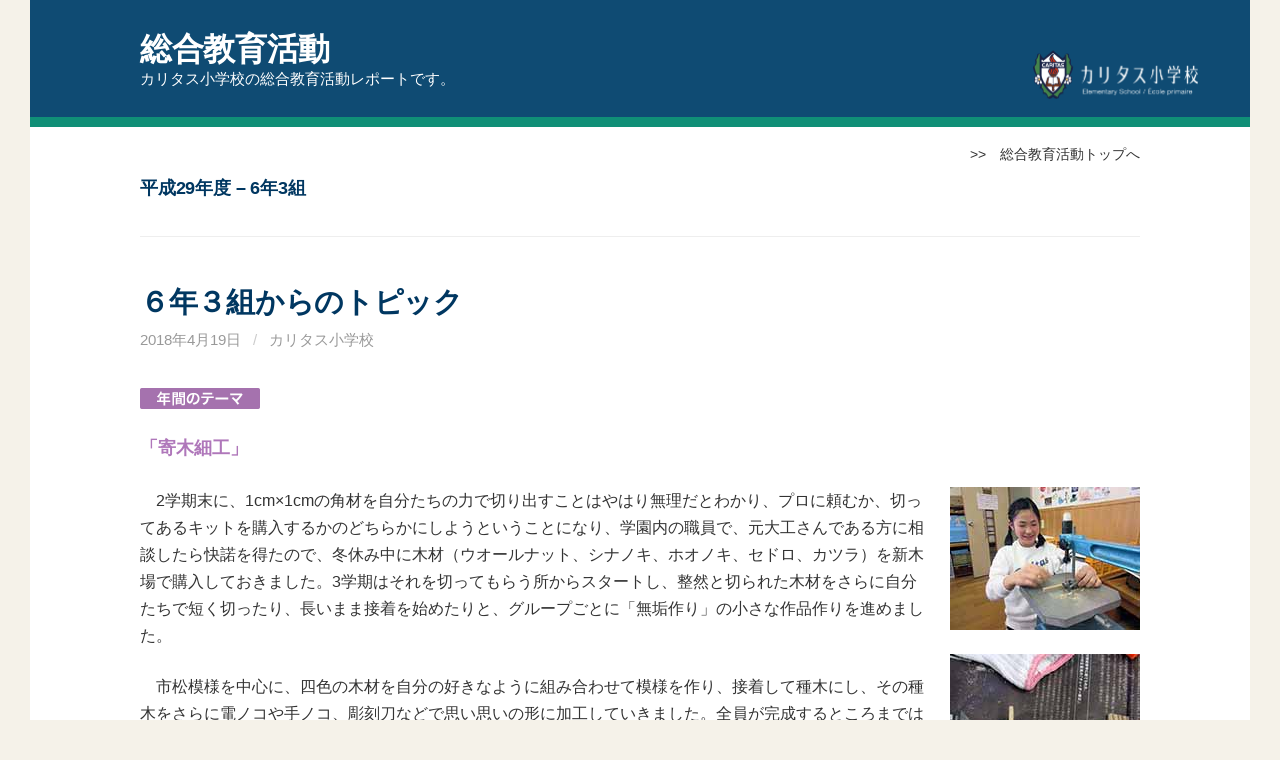

--- FILE ---
content_type: text/html; charset=UTF-8
request_url: https://caritas.or.jp/blog/es-sougou/category/h29/h29_6-3/
body_size: 51901
content:
<!DOCTYPE html>
<!--[if IE 8]>
<html class="ie8" lang="ja">
<![endif]-->
<!--[if !(IE 8) ]><!-->
<html lang="ja">
<!--<![endif]-->
<head>
<meta charset="UTF-8">
<meta name="viewport" content="width=device-width, initial-scale=1">
<link rel="profile" href="http://gmpg.org/xfn/11">
<link rel="pingback" href="https://caritas.or.jp/blog/es-sougou/xmlrpc.php">
<!--[if lt IE 9]>
<script src="https://caritas.or.jp/blog/es-sougou/wp-content/themes/first/js/html5shiv.js"></script>
<![endif]-->
<title>平成29年度 – 6年3組 &#8211; 総合教育活動</title>
<link rel='dns-prefetch' href='//fonts.googleapis.com' />
<link rel='dns-prefetch' href='//s.w.org' />
<link rel="alternate" type="application/rss+xml" title="総合教育活動 &raquo; フィード" href="https://caritas.or.jp/blog/es-sougou/feed/" />
<link rel="alternate" type="application/rss+xml" title="総合教育活動 &raquo; 平成29年度 – 6年3組 カテゴリーのフィード" href="https://caritas.or.jp/blog/es-sougou/category/h29/h29_6-3/feed/" />
		<script type="text/javascript">
			window._wpemojiSettings = {"baseUrl":"https:\/\/s.w.org\/images\/core\/emoji\/12.0.0-1\/72x72\/","ext":".png","svgUrl":"https:\/\/s.w.org\/images\/core\/emoji\/12.0.0-1\/svg\/","svgExt":".svg","source":{"concatemoji":"https:\/\/caritas.or.jp\/blog\/es-sougou\/wp-includes\/js\/wp-emoji-release.min.js?ver=5.4.18"}};
			/*! This file is auto-generated */
			!function(e,a,t){var n,r,o,i=a.createElement("canvas"),p=i.getContext&&i.getContext("2d");function s(e,t){var a=String.fromCharCode;p.clearRect(0,0,i.width,i.height),p.fillText(a.apply(this,e),0,0);e=i.toDataURL();return p.clearRect(0,0,i.width,i.height),p.fillText(a.apply(this,t),0,0),e===i.toDataURL()}function c(e){var t=a.createElement("script");t.src=e,t.defer=t.type="text/javascript",a.getElementsByTagName("head")[0].appendChild(t)}for(o=Array("flag","emoji"),t.supports={everything:!0,everythingExceptFlag:!0},r=0;r<o.length;r++)t.supports[o[r]]=function(e){if(!p||!p.fillText)return!1;switch(p.textBaseline="top",p.font="600 32px Arial",e){case"flag":return s([127987,65039,8205,9895,65039],[127987,65039,8203,9895,65039])?!1:!s([55356,56826,55356,56819],[55356,56826,8203,55356,56819])&&!s([55356,57332,56128,56423,56128,56418,56128,56421,56128,56430,56128,56423,56128,56447],[55356,57332,8203,56128,56423,8203,56128,56418,8203,56128,56421,8203,56128,56430,8203,56128,56423,8203,56128,56447]);case"emoji":return!s([55357,56424,55356,57342,8205,55358,56605,8205,55357,56424,55356,57340],[55357,56424,55356,57342,8203,55358,56605,8203,55357,56424,55356,57340])}return!1}(o[r]),t.supports.everything=t.supports.everything&&t.supports[o[r]],"flag"!==o[r]&&(t.supports.everythingExceptFlag=t.supports.everythingExceptFlag&&t.supports[o[r]]);t.supports.everythingExceptFlag=t.supports.everythingExceptFlag&&!t.supports.flag,t.DOMReady=!1,t.readyCallback=function(){t.DOMReady=!0},t.supports.everything||(n=function(){t.readyCallback()},a.addEventListener?(a.addEventListener("DOMContentLoaded",n,!1),e.addEventListener("load",n,!1)):(e.attachEvent("onload",n),a.attachEvent("onreadystatechange",function(){"complete"===a.readyState&&t.readyCallback()})),(n=t.source||{}).concatemoji?c(n.concatemoji):n.wpemoji&&n.twemoji&&(c(n.twemoji),c(n.wpemoji)))}(window,document,window._wpemojiSettings);
		</script>
		<style type="text/css">
img.wp-smiley,
img.emoji {
	display: inline !important;
	border: none !important;
	box-shadow: none !important;
	height: 1em !important;
	width: 1em !important;
	margin: 0 .07em !important;
	vertical-align: -0.1em !important;
	background: none !important;
	padding: 0 !important;
}
</style>
	<link rel='stylesheet' id='wp-block-library-css'  href='https://caritas.or.jp/blog/es-sougou/wp-includes/css/dist/block-library/style.min.css?ver=5.4.18' type='text/css' media='all' />
<link rel='stylesheet' id='parent-style-css'  href='https://caritas.or.jp/blog/es-sougou/wp-content/themes/first/style.css?ver=5.4.18' type='text/css' media='all' />
<link rel='stylesheet' id='first-font-css'  href='https://fonts.googleapis.com/css?family=Source+Sans+Pro%3A400%2C400italic%2C600%2C700&#038;subset=latin%2Clatin-ext' type='text/css' media='all' />
<link rel='stylesheet' id='first-genericons-css'  href='https://caritas.or.jp/blog/es-sougou/wp-content/themes/first/genericons/genericons.css?ver=3.3' type='text/css' media='all' />
<link rel='stylesheet' id='first-normalize-css'  href='https://caritas.or.jp/blog/es-sougou/wp-content/themes/first/css/normalize.css?ver=3.0.2' type='text/css' media='all' />
<link rel='stylesheet' id='first-style-css'  href='https://caritas.or.jp/blog/es-sougou/wp-content/themes/first-caritas-es-sougou/style.css?ver=2.0.4' type='text/css' media='all' />
<!--[if IE 8]>
<link rel='stylesheet' id='first-non-responsive-css'  href='https://caritas.or.jp/blog/es-sougou/wp-content/themes/first/css/non-responsive.css' type='text/css' media='all' />
<![endif]-->
<link rel='stylesheet' id='first-style-ja-css'  href='https://caritas.or.jp/blog/es-sougou/wp-content/themes/first/css/ja.css' type='text/css' media='all' />
<link rel='https://api.w.org/' href='https://caritas.or.jp/blog/es-sougou/wp-json/' />
<link rel="EditURI" type="application/rsd+xml" title="RSD" href="https://caritas.or.jp/blog/es-sougou/xmlrpc.php?rsd" />
<link rel="wlwmanifest" type="application/wlwmanifest+xml" href="https://caritas.or.jp/blog/es-sougou/wp-includes/wlwmanifest.xml" /> 
<meta name="generator" content="WordPress 5.4.18" />
	<style type="text/css">
		/* Fonts */
				body {
								}
				@media screen and (max-width: 782px) {
								}
				
		/* Colors */
																
				/* Title */
			.site-title {
																															}
								
			</style>
		<style type="text/css" id="first-custom-css">
			</style>
	
<link rel="apple-touch-icon-precomposed" sizes="57x57" href="/img/favicon/apple-touch-icon-57x57.png" />
<link rel="apple-touch-icon-precomposed" sizes="114x114" href="/img/favicon/apple-touch-icon-114x114.png" />
<link rel="apple-touch-icon-precomposed" sizes="72x72" href="/img/favicon/apple-touch-icon-72x72.png" />
<link rel="apple-touch-icon-precomposed" sizes="144x144" href="/img/favicon/apple-touch-icon-144x144.png" />
<link rel="apple-touch-icon-precomposed" sizes="120x120" href="/img/favicon/apple-touch-icon-120x120.png" />
<link rel="apple-touch-icon-precomposed" sizes="152x152" href="/img/favicon/apple-touch-icon-152x152.png" />
<link rel="icon" type="image/vnd.microsoft.icon" href="/img/favicon/favicon.ico">
<meta name="msapplication-TileColor" content="#003761" />
<meta name="msapplication-TileImage" content="/img/favicon/mstile-144x144.png" />
</head>

<body class="archive category category-h29_6-3 category-20 has-avatars boxed header-side footer-side footer-0">
<div id="page" class="hfeed site">
	<a class="skip-link screen-reader-text" href="#content">コンテンツへスキップ</a>

	<header id="masthead" class="site-header" role="banner">
		<div class="site-top">
			<span class="caritas-logo"></span>
			<div class="site-top-table">
				<div class="site-branding">
												<h1 class="site-title">総合教育活動</h1>
												<div class="site-description">カリタス小学校の総合教育活動レポートです。</div>
								</div>

							</div>
		</div>

				<div class="site-bar">
			<nav id="site-navigation" class="main-navigation" role="navigation">
				<div class="menu-toggle">メニュー</div>
				<div class="menu-navi-container"><ul id="menu-navi" class="menu"><li id="menu-item-934" class="menu-item menu-item-type-custom menu-item-object-custom menu-item-934"><a href="/es/sougou.html"><< 総合教育活動トップへ</a></li>
</ul></div>								<form role="search" method="get" class="search-form" action="https://caritas.or.jp/blog/es-sougou/">
				<label>
					<span class="screen-reader-text">検索:</span>
					<input type="search" class="search-field" placeholder="検索&hellip;" value="" name="s" />
				</label>
				<input type="submit" class="search-submit" value="検索" />
			</form>							</nav><!-- #site-navigation -->
		</div>
		
			</header><!-- #masthead -->

	<div id="content" class="site-content">
	<p class="btn_back"><a href="/es/sougou.html">&gt;&gt;　総合教育活動トップへ</a></p>

	<section id="primary" class="content-area">
		<main id="main" class="site-main" role="main">

		
			<header class="page-header">
				<h1 class="page-title">平成29年度 – 6年3組</h1>			</header><!-- .page-header -->

						
				
<article id="post-646" class="post-646 post type-post status-publish format-standard hentry category-h29_6-3">
	<header class="entry-header">
		<h1 class="entry-title"><a href="https://caritas.or.jp/blog/es-sougou/2018/04/19/6-3-4/" rel="bookmark">６年３組からのトピック</a></h1>
			<div class="entry-meta entry-header-meta">
		<span class="posted-on">
			<a href="https://caritas.or.jp/blog/es-sougou/2018/04/19/6-3-4/" rel="bookmark"><time class="entry-date published updated" datetime="2018-04-19T15:13:42+09:00">2018年4月19日</time></a>		</span>
				<span class="byline"><span class="meta-sep"> / </span>
			<span class="author vcard">
				<a class="url fn n" href="https://caritas.or.jp/blog/es-sougou/author/caritas_es/">カリタス小学校</a>			</span>
		</span>
							</div><!-- .entry-meta -->
				</header><!-- .entry-header -->

		<div class="entry-content">
		<p><img src="https://caritasgakuen.sakura.ne.jp/blog/es-sougou/wp-content/uploads/sites/6/2017/04/nenkanthema6.gif" alt="" width="120" height="21" class="alignleft size-full wp-image-49" /><br />
<font size="+1" color="#af77ba"><strong>「寄木細工」</strong></font></p>
<p><img src="https://caritasgakuen.sakura.ne.jp/blog/es-sougou/wp-content/uploads/sites/6/063-1-3.jpg" alt="" width="190" height="143" class="alignright size-full wp-image-647" /></p>
<p><img src="https://caritasgakuen.sakura.ne.jp/blog/es-sougou/wp-content/uploads/sites/6/063-2-3.jpg" alt="" width="190" height="253" class="alignright size-full wp-image-648" /></p>
<p><img src="https://caritasgakuen.sakura.ne.jp/blog/es-sougou/wp-content/uploads/sites/6/063-3-2.jpg" alt="" width="190" height="253" class="alignright size-full wp-image-649" /></p>
<p><img src="https://caritasgakuen.sakura.ne.jp/blog/es-sougou/wp-content/uploads/sites/6/063-4-1.jpg" alt="" width="190" height="253" class="alignright size-full wp-image-650" /></p>
<p>　2学期末に、1cm×1cmの角材を自分たちの力で切り出すことはやはり無理だとわかり、プロに頼むか、切ってあるキットを購入するかのどちらかにしようということになり、学園内の職員で、元大工さんである方に相談したら快諾を得たので、冬休み中に木材（ウオールナット、シナノキ、ホオノキ、セドロ、カツラ）を新木場で購入しておきました。3学期はそれを切ってもらう所からスタートし、整然と切られた木材をさらに自分たちで短く切ったり、長いまま接着を始めたりと、グループごとに「無垢作り」の小さな作品作りを進めました。</p>
<p>　市松模様を中心に、四色の木材を自分の好きなように組み合わせて模様を作り、接着して種木にし、その種木をさらに電ノコや手ノコ、彫刻刀などで思い思いの形に加工していきました。全員が完成するところまでは残念ながら到達できませんでしたが、箸置きやお皿など、少しずつできてきた作品は、なかなか味のある6年3組ならではの寄木細工になりました。一つひとつの作業の丁寧さが必要なこと、それが最後に美しい仕上がりにつながること、そして、伝統工芸の職人技のすばらしさを実感する総合でした。</p>
			</div><!-- .entry-content -->
	</article><!-- #post-## -->
			
				
<article id="post-495" class="post-495 post type-post status-publish format-standard hentry category-h29_6-3">
	<header class="entry-header">
		<h1 class="entry-title"><a href="https://caritas.or.jp/blog/es-sougou/2018/01/10/6-3-3/" rel="bookmark">６年３組からのトピック</a></h1>
			<div class="entry-meta entry-header-meta">
		<span class="posted-on">
			<a href="https://caritas.or.jp/blog/es-sougou/2018/01/10/6-3-3/" rel="bookmark"><time class="entry-date published updated" datetime="2018-01-10T10:00:30+09:00">2018年1月10日</time></a>		</span>
				<span class="byline"><span class="meta-sep"> / </span>
			<span class="author vcard">
				<a class="url fn n" href="https://caritas.or.jp/blog/es-sougou/author/caritas_es/">カリタス小学校</a>			</span>
		</span>
							</div><!-- .entry-meta -->
				</header><!-- .entry-header -->

		<div class="entry-content">
		<p><img src="https://caritasgakuen.sakura.ne.jp/blog/es-sougou/wp-content/uploads/sites/6/2017/04/nenkanthema6.gif" alt="" width="120" height="21" class="alignleft size-full wp-image-49" /><br />
<font size="+1" color="#af77ba"><strong>「寄木細工」</strong></font></p>
<p><img src="https://caritasgakuen.sakura.ne.jp/blog/es-sougou/wp-content/uploads/sites/6/063-1-2.jpg" alt="" width="190" height="143" class="alignright size-full wp-image-496" /></p>
<p><img src="https://caritasgakuen.sakura.ne.jp/blog/es-sougou/wp-content/uploads/sites/6/063-2-2.jpg" alt="" width="190" height="143" class="alignright size-full wp-image-497" /></p>
<p><img src="https://caritasgakuen.sakura.ne.jp/blog/es-sougou/wp-content/uploads/sites/6/063-3-1.jpg" alt="" width="190" height="143" class="alignright size-full wp-image-498" /></p>
<p>　2学期は、夏休み中に箱根の寄木工房を訪ねた人たちの報告会から始まりました。クラスの半分ほどの人が、箱根に足を運んでいました。多くの子が寄木細工作りを体験してきたことから、すぐに工房を見学するのではなく、キットを買って学校で互いに教え合えばより総合らしくていいのでは？ということになり、みんなが気に入った工房の寄木のキットを購入しました。1セット800円と金額が高かったので予算のことも考えて、何度も相談して注文数を減らしたり、自分たちのお金も出し合うことで納得して購入しました。<br />
　届いたキットを使って4人グループごとに色々な模様を作りました。連続性や規則性を意識しながら四人で一つの模様を考えました。すき間なく接着することの難しさがよく分かり、木によって色も香りも固さも大きく異なることも分かりました。<br />
　その後、自分たちで木を選び、木を切って「種木」を作りたいということで、練習用に頂いた木材を電動のこぎりや手のこで1cm角の角材を切る練習に没頭しました。が、やはりすき間なく接着できるような正確な角材を自力で切り出すことは、かなり難しいことがわかり、3学期には切ってある角材を購入したり、大工さんに頼んで切ってもらうところから初め、寄木の模様作りの方に進むことになりました。自力で一からできないのは、とても残念ですが、「木を切るだけで終わってしまう。」「模様を考える楽しみを味わいたい。」という願いの方が強かったのです。</p>
			</div><!-- .entry-content -->
	</article><!-- #post-## -->
			
				
<article id="post-347" class="post-347 post type-post status-publish format-standard hentry category-h29_6-3">
	<header class="entry-header">
		<h1 class="entry-title"><a href="https://caritas.or.jp/blog/es-sougou/2017/07/28/6-3-2/" rel="bookmark">６年３組からのトピック</a></h1>
			<div class="entry-meta entry-header-meta">
		<span class="posted-on">
			<a href="https://caritas.or.jp/blog/es-sougou/2017/07/28/6-3-2/" rel="bookmark"><time class="entry-date published updated" datetime="2017-07-28T10:00:12+09:00">2017年7月28日</time></a>		</span>
				<span class="byline"><span class="meta-sep"> / </span>
			<span class="author vcard">
				<a class="url fn n" href="https://caritas.or.jp/blog/es-sougou/author/caritas_es/">カリタス小学校</a>			</span>
		</span>
							</div><!-- .entry-meta -->
				</header><!-- .entry-header -->

		<div class="entry-content">
		<p><img src="https://caritasgakuen.sakura.ne.jp/blog/es-sougou/wp-content/uploads/sites/6/2017/04/nenkanthema6.gif" alt="" width="120" height="21" class="alignleft size-full wp-image-49" /><br />
<font size="+1" color="#af77ba"><strong>「寄木細工」</strong></font></p>
<p><img src="https://caritasgakuen.sakura.ne.jp/blog/es-sougou/wp-content/uploads/sites/6/063-1-1.jpg" alt="" width="190" height="143" class="alignright size-full wp-image-348" /></p>
<p><img src="https://caritasgakuen.sakura.ne.jp/blog/es-sougou/wp-content/uploads/sites/6/063-2-1.jpg" alt="" width="190" height="143" class="alignright size-medium wp-image-349" /></p>
<p><img src="https://caritasgakuen.sakura.ne.jp/blog/es-sougou/wp-content/uploads/sites/6/063-3.jpg" alt="" width="190" height="143" class="alignright size-medium wp-image-350" /></p>
<p><img src="https://caritasgakuen.sakura.ne.jp/blog/es-sougou/wp-content/uploads/sites/6/063-4.jpg" alt="" width="190" height="143" class="alignright size-medium wp-image-351" /></p>
<p>　テーマ決めで最後まで残っていたのは「石けん」と「寄木細工」でした。「石けん」については、苛性ソーダなどの化学薬品の危険性が批判されて、それを解決すべく自然の植物や食品を使って、固形石けんにこだわらずに「洗う」という広い視点で色々な情報を調べてアピールしました。ドングリで作る液体石けんなども出てきておもしろそうで、活動も広がりそうだと感じる人が増えました。</p>
<p>　しかし、昨年から熱心に「寄木細工」を推してきた人たちが、箱根の工房に連絡を取ったり、材木屋さんに連絡を取ったりして積極的に「なんとかできる！」「難しいけれど、やりがいもある！」と訴えたことが最終的に決め手となって「寄木細工」に決定しました。</p>
<p>　決まったのが7月5日で、その後の活動はほとんどできませんでしたが、夏休み中にはできるだけ実際に箱根の工房を訪ねたり、材木屋さんに行ったりして、具体的な情報を集めてくることになっています。2学期には、まず、本物の職人さんの仕事を見られるような見学の機会を設けられたらいいなと考えています。</p>
			</div><!-- .entry-content -->
	</article><!-- #post-## -->
			
				
<article id="post-206" class="post-206 post type-post status-publish format-standard hentry category-h29_6-3">
	<header class="entry-header">
		<h1 class="entry-title"><a href="https://caritas.or.jp/blog/es-sougou/2017/06/09/6-3/" rel="bookmark">６年３組からのトピック</a></h1>
			<div class="entry-meta entry-header-meta">
		<span class="posted-on">
			<a href="https://caritas.or.jp/blog/es-sougou/2017/06/09/6-3/" rel="bookmark"><time class="entry-date published updated" datetime="2017-06-09T01:00:13+09:00">2017年6月9日</time></a>		</span>
				<span class="byline"><span class="meta-sep"> / </span>
			<span class="author vcard">
				<a class="url fn n" href="https://caritas.or.jp/blog/es-sougou/author/caritas_es/">カリタス小学校</a>			</span>
		</span>
							</div><!-- .entry-meta -->
				</header><!-- .entry-header -->

		<div class="entry-content">
		<p><img src="https://caritasgakuen.sakura.ne.jp/blog/es-sougou/wp-content/uploads/sites/6/2017/04/nenkanthema6.gif" alt="" width="120" height="21" class="alignleft size-full wp-image-49" /><br />
<font size="+1" color="#af77ba"><strong>「未定」</strong></font></p>
<p><img src="https://caritasgakuen.sakura.ne.jp/blog/es-sougou/wp-content/uploads/sites/6/063-1.jpg" alt="" width="190" height="143" class="alignright size-full wp-image-208" /></p>
<p><img src="https://caritasgakuen.sakura.ne.jp/blog/es-sougou/wp-content/uploads/sites/6/063-2.jpg" alt="" width="190" height="143" class="alignright size-full wp-image-209" /></p>
<p>　6月2日現在、まだテーマは決まっていません。現在話し合い中です。今年も、高学年として総合で大切にしていきたいことを確認したところ、昨年の「餡子道」では、人の役に立ったり誰かのためになるという点があまり達成できなかったので、今年はそこを補えるようなものになるといいと皆が考えています。<br />
　昨年のようにやみくもに思いつきでいくつもの題材が提案されることはなく、「アニメ」「小説」「グラスハープ」「寄木細工」「餡子道の発展」「石けん」の６つが出されました。それぞれ支持者がアピールをしていますが、実演をして見せた「グラスハープ」や、昨年も出たけれど鉋の危険性が解決できなかった「寄木細工」が、その問題点を解決するべく鉋について詳しく調べてきたアピールが、今のところ印象的です。<br />
　今は岩手への宿泊活動の直前で、話し合い活動もストップされた状態ですが、宿泊が終わったら、落ち着いて続きを再開したいと思います。</p>
			</div><!-- .entry-content -->
	</article><!-- #post-## -->
			
				
<article id="post-79" class="post-79 post type-post status-publish format-standard hentry category-h29_6-3">
	<header class="entry-header">
		<h1 class="entry-title"><a href="https://caritas.or.jp/blog/es-sougou/2017/05/09/%ef%bc%96%e5%b9%b4%ef%bc%93%e7%b5%84%e3%81%8b%e3%82%89%e3%81%ae%e3%83%88%e3%83%94%e3%83%83%e3%82%af/" rel="bookmark">６年３組からのトピック</a></h1>
			<div class="entry-meta entry-header-meta">
		<span class="posted-on">
			<a href="https://caritas.or.jp/blog/es-sougou/2017/05/09/%ef%bc%96%e5%b9%b4%ef%bc%93%e7%b5%84%e3%81%8b%e3%82%89%e3%81%ae%e3%83%88%e3%83%94%e3%83%83%e3%82%af/" rel="bookmark"><time class="entry-date published updated" datetime="2017-05-09T01:00:59+09:00">2017年5月9日</time></a>		</span>
				<span class="byline"><span class="meta-sep"> / </span>
			<span class="author vcard">
				<a class="url fn n" href="https://caritas.or.jp/blog/es-sougou/author/caritas_es/">カリタス小学校</a>			</span>
		</span>
							</div><!-- .entry-meta -->
				</header><!-- .entry-header -->

		<div class="entry-content">
		<p><img src="https://caritasgakuen.sakura.ne.jp/blog/es-sougou/wp-content/uploads/sites/6/2017/04/nenkanthema6.gif" alt="" width="120" height="21" class="alignleft size-full wp-image-49" /><br />
<font size="+1" color="#af77ba"><strong>「只今、考え中！」</strong></font></p>
			</div><!-- .entry-content -->
	</article><!-- #post-## -->
			
			
		
		</main><!-- #main -->
	</section><!-- #primary -->


<div id="secondary" class="sidebar-area" role="complementary">
	<div class="widget-area">
		<aside id="search-2" class="widget widget_search"><form role="search" method="get" class="search-form" action="https://caritas.or.jp/blog/es-sougou/">
				<label>
					<span class="screen-reader-text">検索:</span>
					<input type="search" class="search-field" placeholder="検索&hellip;" value="" name="s" />
				</label>
				<input type="submit" class="search-submit" value="検索" />
			</form></aside>		<aside id="recent-posts-2" class="widget widget_recent_entries">		<h1 class="widget-title">最近の投稿</h1>		<ul>
											<li>
					<a href="https://caritas.or.jp/blog/es-sougou/2025/09/02/%ef%bc%94%e5%b9%b4%ef%bc%92%e7%b5%84%e3%81%8b%e3%82%89%e3%81%ae%e3%83%88%e3%83%94%e3%83%83%e3%82%af-24/">４年２組からのトピック</a>
									</li>
											<li>
					<a href="https://caritas.or.jp/blog/es-sougou/2025/09/02/%ef%bc%93%e5%b9%b4%ef%bc%93%e7%b5%84%e3%81%8b%e3%82%89%e3%81%ae%e3%83%88%e3%83%94%e3%83%83%e3%82%af-24/">３年３組からのトピック</a>
									</li>
											<li>
					<a href="https://caritas.or.jp/blog/es-sougou/2025/09/02/%ef%bc%93%e5%b9%b4%ef%bc%91%e7%b5%84%e3%81%8b%e3%82%89%e3%81%ae%e3%83%88%e3%83%94%e3%83%83%e3%82%af-24/">３年１組からのトピック</a>
									</li>
											<li>
					<a href="https://caritas.or.jp/blog/es-sougou/2025/09/02/%ef%bc%96%e5%b9%b4%ef%bc%93%e7%b5%84%e3%81%8b%e3%82%89%e3%81%ae%e3%83%88%e3%83%94%e3%83%83%e3%82%af-24/">６年３組からのトピック</a>
									</li>
											<li>
					<a href="https://caritas.or.jp/blog/es-sougou/2025/09/02/%ef%bc%96%e5%b9%b4%ef%bc%92%e7%b5%84%e3%81%8b%e3%82%89%e3%81%ae%e3%83%88%e3%83%94%e3%83%83%e3%82%af-24/">６年２組からのトピック</a>
									</li>
					</ul>
		</aside><aside id="archives-2" class="widget widget_archive"><h1 class="widget-title">アーカイブ</h1>		<ul>
				<li><a href='https://caritas.or.jp/blog/es-sougou/2025/09/'>2025年9月</a></li>
	<li><a href='https://caritas.or.jp/blog/es-sougou/2025/06/'>2025年6月</a></li>
	<li><a href='https://caritas.or.jp/blog/es-sougou/2025/05/'>2025年5月</a></li>
	<li><a href='https://caritas.or.jp/blog/es-sougou/2025/02/'>2025年2月</a></li>
	<li><a href='https://caritas.or.jp/blog/es-sougou/2024/08/'>2024年8月</a></li>
	<li><a href='https://caritas.or.jp/blog/es-sougou/2024/04/'>2024年4月</a></li>
	<li><a href='https://caritas.or.jp/blog/es-sougou/2024/01/'>2024年1月</a></li>
	<li><a href='https://caritas.or.jp/blog/es-sougou/2023/08/'>2023年8月</a></li>
	<li><a href='https://caritas.or.jp/blog/es-sougou/2023/07/'>2023年7月</a></li>
	<li><a href='https://caritas.or.jp/blog/es-sougou/2023/05/'>2023年5月</a></li>
	<li><a href='https://caritas.or.jp/blog/es-sougou/2023/01/'>2023年1月</a></li>
	<li><a href='https://caritas.or.jp/blog/es-sougou/2022/07/'>2022年7月</a></li>
	<li><a href='https://caritas.or.jp/blog/es-sougou/2022/04/'>2022年4月</a></li>
	<li><a href='https://caritas.or.jp/blog/es-sougou/2022/03/'>2022年3月</a></li>
	<li><a href='https://caritas.or.jp/blog/es-sougou/2022/02/'>2022年2月</a></li>
	<li><a href='https://caritas.or.jp/blog/es-sougou/2022/01/'>2022年1月</a></li>
	<li><a href='https://caritas.or.jp/blog/es-sougou/2021/12/'>2021年12月</a></li>
	<li><a href='https://caritas.or.jp/blog/es-sougou/2021/07/'>2021年7月</a></li>
	<li><a href='https://caritas.or.jp/blog/es-sougou/2021/05/'>2021年5月</a></li>
	<li><a href='https://caritas.or.jp/blog/es-sougou/2021/03/'>2021年3月</a></li>
	<li><a href='https://caritas.or.jp/blog/es-sougou/2021/01/'>2021年1月</a></li>
	<li><a href='https://caritas.or.jp/blog/es-sougou/2020/01/'>2020年1月</a></li>
	<li><a href='https://caritas.or.jp/blog/es-sougou/2019/12/'>2019年12月</a></li>
	<li><a href='https://caritas.or.jp/blog/es-sougou/2019/08/'>2019年8月</a></li>
	<li><a href='https://caritas.or.jp/blog/es-sougou/2019/05/'>2019年5月</a></li>
	<li><a href='https://caritas.or.jp/blog/es-sougou/2019/04/'>2019年4月</a></li>
	<li><a href='https://caritas.or.jp/blog/es-sougou/2018/12/'>2018年12月</a></li>
	<li><a href='https://caritas.or.jp/blog/es-sougou/2018/08/'>2018年8月</a></li>
	<li><a href='https://caritas.or.jp/blog/es-sougou/2018/06/'>2018年6月</a></li>
	<li><a href='https://caritas.or.jp/blog/es-sougou/2018/05/'>2018年5月</a></li>
	<li><a href='https://caritas.or.jp/blog/es-sougou/2018/04/'>2018年4月</a></li>
	<li><a href='https://caritas.or.jp/blog/es-sougou/2018/01/'>2018年1月</a></li>
	<li><a href='https://caritas.or.jp/blog/es-sougou/2017/07/'>2017年7月</a></li>
	<li><a href='https://caritas.or.jp/blog/es-sougou/2017/06/'>2017年6月</a></li>
	<li><a href='https://caritas.or.jp/blog/es-sougou/2017/05/'>2017年5月</a></li>
		</ul>
			</aside><aside id="categories-2" class="widget widget_categories"><h1 class="widget-title">カテゴリー</h1>		<ul>
				<li class="cat-item cat-item-3"><a href="https://caritas.or.jp/blog/es-sougou/category/h29/h29_1-1/">平成29年度 &#8211; 1年1組</a>
</li>
	<li class="cat-item cat-item-4"><a href="https://caritas.or.jp/blog/es-sougou/category/h29/h29_1-2/">平成29年度 – 1年2組</a>
</li>
	<li class="cat-item cat-item-5"><a href="https://caritas.or.jp/blog/es-sougou/category/h29/h29_1-3/">平成29年度 – 1年3組</a>
</li>
	<li class="cat-item cat-item-6"><a href="https://caritas.or.jp/blog/es-sougou/category/h29/h29_2-1/">平成29年度 – 2年1組</a>
</li>
	<li class="cat-item cat-item-7"><a href="https://caritas.or.jp/blog/es-sougou/category/h29/h29_2-2/">平成29年度 – 2年2組</a>
</li>
	<li class="cat-item cat-item-8"><a href="https://caritas.or.jp/blog/es-sougou/category/h29/h29_2-3/">平成29年度 – 2年3組</a>
</li>
	<li class="cat-item cat-item-9"><a href="https://caritas.or.jp/blog/es-sougou/category/h29/h29_3-1/">平成29年度 – 3年1組</a>
</li>
	<li class="cat-item cat-item-10"><a href="https://caritas.or.jp/blog/es-sougou/category/h29/h29_3-2/">平成29年度 – 3年2組</a>
</li>
	<li class="cat-item cat-item-11"><a href="https://caritas.or.jp/blog/es-sougou/category/h29/h29_3-3/">平成29年度 – 3年3組</a>
</li>
	<li class="cat-item cat-item-12"><a href="https://caritas.or.jp/blog/es-sougou/category/h29/h29_4-1/">平成29年度 – 4年1組</a>
</li>
	<li class="cat-item cat-item-13"><a href="https://caritas.or.jp/blog/es-sougou/category/h29/h29_4-2/">平成29年度 – 4年2組</a>
</li>
	<li class="cat-item cat-item-14"><a href="https://caritas.or.jp/blog/es-sougou/category/h29/h29_4-3/">平成29年度 – 4年3組</a>
</li>
	<li class="cat-item cat-item-15"><a href="https://caritas.or.jp/blog/es-sougou/category/h29/h29_5-1/">平成29年度 – 5年1組</a>
</li>
	<li class="cat-item cat-item-16"><a href="https://caritas.or.jp/blog/es-sougou/category/h29/h29_5-2/">平成29年度 – 5年2組</a>
</li>
	<li class="cat-item cat-item-17"><a href="https://caritas.or.jp/blog/es-sougou/category/h29/h29_5-3/">平成29年度 – 5年3組</a>
</li>
	<li class="cat-item cat-item-18"><a href="https://caritas.or.jp/blog/es-sougou/category/h29/h29_6-1/">平成29年度 – 6年1組</a>
</li>
	<li class="cat-item cat-item-19"><a href="https://caritas.or.jp/blog/es-sougou/category/h29/h29_6-2/">平成29年度 – 6年2組</a>
</li>
	<li class="cat-item cat-item-20 current-cat"><a aria-current="page" href="https://caritas.or.jp/blog/es-sougou/category/h29/h29_6-3/">平成29年度 – 6年3組</a>
</li>
	<li class="cat-item cat-item-22"><a href="https://caritas.or.jp/blog/es-sougou/category/h30/h30_1-1/">平成30年度 &#8211; 1年1組</a>
</li>
	<li class="cat-item cat-item-24"><a href="https://caritas.or.jp/blog/es-sougou/category/h30/h30_1-2/">平成30年度 &#8211; 1年2組</a>
</li>
	<li class="cat-item cat-item-25"><a href="https://caritas.or.jp/blog/es-sougou/category/h30/h30_1-3/">平成30年度 – 1年3組</a>
</li>
	<li class="cat-item cat-item-26"><a href="https://caritas.or.jp/blog/es-sougou/category/h30/h30_2-1/">平成30年度 – 2年1組</a>
</li>
	<li class="cat-item cat-item-27"><a href="https://caritas.or.jp/blog/es-sougou/category/h30/h30_2-2/">平成30年度 – 2年2組</a>
</li>
	<li class="cat-item cat-item-28"><a href="https://caritas.or.jp/blog/es-sougou/category/h30/h30_2-3/">平成30年度 – 2年3組</a>
</li>
	<li class="cat-item cat-item-29"><a href="https://caritas.or.jp/blog/es-sougou/category/h30/h30_3-1/">平成30年度 – 3年1組</a>
</li>
	<li class="cat-item cat-item-30"><a href="https://caritas.or.jp/blog/es-sougou/category/h30/h30_3-2/">平成30年度 – 3年2組</a>
</li>
	<li class="cat-item cat-item-31"><a href="https://caritas.or.jp/blog/es-sougou/category/h30/h30_3-3/">平成30年度 – 3年3組</a>
</li>
	<li class="cat-item cat-item-32"><a href="https://caritas.or.jp/blog/es-sougou/category/h30/h30_4-1/">平成30年度 – 4年1組</a>
</li>
	<li class="cat-item cat-item-33"><a href="https://caritas.or.jp/blog/es-sougou/category/h30/h30_4-2/">平成30年度 – 4年2組</a>
</li>
	<li class="cat-item cat-item-34"><a href="https://caritas.or.jp/blog/es-sougou/category/h30/h30_4-3/">平成30年度 – 4年3組</a>
</li>
	<li class="cat-item cat-item-35"><a href="https://caritas.or.jp/blog/es-sougou/category/h30/h30_5-1/">平成30年度 – 5年1組</a>
</li>
	<li class="cat-item cat-item-36"><a href="https://caritas.or.jp/blog/es-sougou/category/h30/h30_5-2/">平成30年度 – 5年2組</a>
</li>
	<li class="cat-item cat-item-37"><a href="https://caritas.or.jp/blog/es-sougou/category/h30/h30_5-3/">平成30年度 – 5年3組</a>
</li>
	<li class="cat-item cat-item-38"><a href="https://caritas.or.jp/blog/es-sougou/category/h30/h30_6-1/">平成30年度 – 6年1組</a>
</li>
	<li class="cat-item cat-item-39"><a href="https://caritas.or.jp/blog/es-sougou/category/h30/h30_6-2/">平成30年度 – 6年2組</a>
</li>
	<li class="cat-item cat-item-40"><a href="https://caritas.or.jp/blog/es-sougou/category/h30/h30_6-3/">平成30年度 – 6年3組</a>
</li>
	<li class="cat-item cat-item-44"><a href="https://caritas.or.jp/blog/es-sougou/category/2019/2019_1-1/">2019年度－1年1組</a>
</li>
	<li class="cat-item cat-item-45"><a href="https://caritas.or.jp/blog/es-sougou/category/2019/2019_1-2/">2019年度－1年2組</a>
</li>
	<li class="cat-item cat-item-46"><a href="https://caritas.or.jp/blog/es-sougou/category/2019/2019_1-3/">2019年度－1年3組</a>
</li>
	<li class="cat-item cat-item-47"><a href="https://caritas.or.jp/blog/es-sougou/category/2019/2019_2-1/">2019年度－2年1組</a>
</li>
	<li class="cat-item cat-item-48"><a href="https://caritas.or.jp/blog/es-sougou/category/2019/2019_2-2/">2019年度－2年2組</a>
</li>
	<li class="cat-item cat-item-49"><a href="https://caritas.or.jp/blog/es-sougou/category/2019/2019_2-3/">2019年度－2年3組</a>
</li>
	<li class="cat-item cat-item-50"><a href="https://caritas.or.jp/blog/es-sougou/category/2019/2019_3-1/">2019年度－3年1組</a>
</li>
	<li class="cat-item cat-item-51"><a href="https://caritas.or.jp/blog/es-sougou/category/2019/2019_3-2/">2019年度－3年2組</a>
</li>
	<li class="cat-item cat-item-52"><a href="https://caritas.or.jp/blog/es-sougou/category/2019/2019_3-3/">2019年度－3年3組</a>
</li>
	<li class="cat-item cat-item-53"><a href="https://caritas.or.jp/blog/es-sougou/category/2019/2019_4-1/">2019年度－4年1組</a>
</li>
	<li class="cat-item cat-item-54"><a href="https://caritas.or.jp/blog/es-sougou/category/2019/2019_4-2/">2019年度－4年2組</a>
</li>
	<li class="cat-item cat-item-55"><a href="https://caritas.or.jp/blog/es-sougou/category/2019/2019_4-3/">2019年度－4年3組</a>
</li>
	<li class="cat-item cat-item-56"><a href="https://caritas.or.jp/blog/es-sougou/category/2019/2019_5-1/">2019年度－5年1組</a>
</li>
	<li class="cat-item cat-item-57"><a href="https://caritas.or.jp/blog/es-sougou/category/2019/2019_5-2/">2019年度－5年2組</a>
</li>
	<li class="cat-item cat-item-58"><a href="https://caritas.or.jp/blog/es-sougou/category/2019/2019_5-3/">2019年度－5年3組</a>
</li>
	<li class="cat-item cat-item-59"><a href="https://caritas.or.jp/blog/es-sougou/category/2019/2019_6-1/">2019年度－6年1組</a>
</li>
	<li class="cat-item cat-item-60"><a href="https://caritas.or.jp/blog/es-sougou/category/2019/2019_6-2/">2019年度－6年2組</a>
</li>
	<li class="cat-item cat-item-61"><a href="https://caritas.or.jp/blog/es-sougou/category/2019/2019_6-3/">2019年度－6年3組</a>
</li>
	<li class="cat-item cat-item-63"><a href="https://caritas.or.jp/blog/es-sougou/category/2020/2020_1-1/">2020年度－1年1組</a>
</li>
	<li class="cat-item cat-item-64"><a href="https://caritas.or.jp/blog/es-sougou/category/2020/2020_1-2/">2020年度－1年2組</a>
</li>
	<li class="cat-item cat-item-65"><a href="https://caritas.or.jp/blog/es-sougou/category/2020/2020_1-3/">2020年度－1年3組</a>
</li>
	<li class="cat-item cat-item-66"><a href="https://caritas.or.jp/blog/es-sougou/category/2020/2020_2-1/">2020年度－2年1組</a>
</li>
	<li class="cat-item cat-item-67"><a href="https://caritas.or.jp/blog/es-sougou/category/2020/2020_2-2/">2020年度－2年2組</a>
</li>
	<li class="cat-item cat-item-68"><a href="https://caritas.or.jp/blog/es-sougou/category/2020/2020_2-3/">2020年度－2年3組</a>
</li>
	<li class="cat-item cat-item-69"><a href="https://caritas.or.jp/blog/es-sougou/category/2020/2020_3-1/">2020年度－3年1組</a>
</li>
	<li class="cat-item cat-item-70"><a href="https://caritas.or.jp/blog/es-sougou/category/2020/2020_3-2/">2020年度－3年2組</a>
</li>
	<li class="cat-item cat-item-71"><a href="https://caritas.or.jp/blog/es-sougou/category/2020/2020_3-3/">2020年度－3年3組</a>
</li>
	<li class="cat-item cat-item-72"><a href="https://caritas.or.jp/blog/es-sougou/category/2020/2020_4-1/">2020年度－4年1組</a>
</li>
	<li class="cat-item cat-item-73"><a href="https://caritas.or.jp/blog/es-sougou/category/2020/2020_4-2/">2020年度－4年2組</a>
</li>
	<li class="cat-item cat-item-74"><a href="https://caritas.or.jp/blog/es-sougou/category/2020/2020_4-3/">2020年度－4年3組</a>
</li>
	<li class="cat-item cat-item-75"><a href="https://caritas.or.jp/blog/es-sougou/category/2020/2020_5-1/">2020年度－5年1組</a>
</li>
	<li class="cat-item cat-item-76"><a href="https://caritas.or.jp/blog/es-sougou/category/2020/2020_5-2/">2020年度－5年2組</a>
</li>
	<li class="cat-item cat-item-77"><a href="https://caritas.or.jp/blog/es-sougou/category/2020/2020_5-3/">2020年度－5年3組</a>
</li>
	<li class="cat-item cat-item-78"><a href="https://caritas.or.jp/blog/es-sougou/category/2020/2020_6-1/">2020年度－6年1組</a>
</li>
	<li class="cat-item cat-item-79"><a href="https://caritas.or.jp/blog/es-sougou/category/2020/2020_6-2/">2020年度－6年2組</a>
</li>
	<li class="cat-item cat-item-80"><a href="https://caritas.or.jp/blog/es-sougou/category/2020/2020_6-3/">2020年度－6年3組</a>
</li>
	<li class="cat-item cat-item-83"><a href="https://caritas.or.jp/blog/es-sougou/category/2021/2021_1-1/">2021年度－1年1組</a>
</li>
	<li class="cat-item cat-item-84"><a href="https://caritas.or.jp/blog/es-sougou/category/2021/2021_1-2/">2021年度－1年2組</a>
</li>
	<li class="cat-item cat-item-85"><a href="https://caritas.or.jp/blog/es-sougou/category/2021/2021_1-3/">2021年度－1年3組</a>
</li>
	<li class="cat-item cat-item-86"><a href="https://caritas.or.jp/blog/es-sougou/category/2021/2021_2-1/">2021年度－2年1組</a>
</li>
	<li class="cat-item cat-item-87"><a href="https://caritas.or.jp/blog/es-sougou/category/2021/2021_2-2/">2021年度－2年2組</a>
</li>
	<li class="cat-item cat-item-88"><a href="https://caritas.or.jp/blog/es-sougou/category/2021/2021_2-3/">2021年度－2年3組</a>
</li>
	<li class="cat-item cat-item-89"><a href="https://caritas.or.jp/blog/es-sougou/category/2021/2021_3-1/">2021年度－3年1組</a>
</li>
	<li class="cat-item cat-item-90"><a href="https://caritas.or.jp/blog/es-sougou/category/2021/2021_3-2/">2021年度－3年2組</a>
</li>
	<li class="cat-item cat-item-91"><a href="https://caritas.or.jp/blog/es-sougou/category/2021/2021_3-3/">2021年度－3年3組</a>
</li>
	<li class="cat-item cat-item-92"><a href="https://caritas.or.jp/blog/es-sougou/category/2021/2021_4-1/">2021年度－4年1組</a>
</li>
	<li class="cat-item cat-item-93"><a href="https://caritas.or.jp/blog/es-sougou/category/2021/2021_4-2/">2021年度－4年2組</a>
</li>
	<li class="cat-item cat-item-94"><a href="https://caritas.or.jp/blog/es-sougou/category/2021/2021_4-3/">2021年度－4年3組</a>
</li>
	<li class="cat-item cat-item-95"><a href="https://caritas.or.jp/blog/es-sougou/category/2021/2021_5-1/">2021年度－5年1組</a>
</li>
	<li class="cat-item cat-item-96"><a href="https://caritas.or.jp/blog/es-sougou/category/2021/2021_5-2/">2021年度－5年2組</a>
</li>
	<li class="cat-item cat-item-97"><a href="https://caritas.or.jp/blog/es-sougou/category/2021/2021_5-3/">2021年度－5年3組</a>
</li>
	<li class="cat-item cat-item-98"><a href="https://caritas.or.jp/blog/es-sougou/category/2021/2021_6-1/">2021年度－6年1組</a>
</li>
	<li class="cat-item cat-item-99"><a href="https://caritas.or.jp/blog/es-sougou/category/2021/2021_6-2/">2021年度－6年2組</a>
</li>
	<li class="cat-item cat-item-100"><a href="https://caritas.or.jp/blog/es-sougou/category/2021/2021_6-3/">2021年度－6年3組</a>
</li>
	<li class="cat-item cat-item-102"><a href="https://caritas.or.jp/blog/es-sougou/category/2022/2022_1-1/">2022年度－1年1組</a>
</li>
	<li class="cat-item cat-item-103"><a href="https://caritas.or.jp/blog/es-sougou/category/2022/2022_1-2/">2022年度－1年2組</a>
</li>
	<li class="cat-item cat-item-104"><a href="https://caritas.or.jp/blog/es-sougou/category/2022/2022_1-3/">2022年度－1年3組</a>
</li>
	<li class="cat-item cat-item-105"><a href="https://caritas.or.jp/blog/es-sougou/category/2022/2022_2-1/">2022年度－2年1組</a>
</li>
	<li class="cat-item cat-item-106"><a href="https://caritas.or.jp/blog/es-sougou/category/2022/2022_2-2/">2022年度－2年2組</a>
</li>
	<li class="cat-item cat-item-107"><a href="https://caritas.or.jp/blog/es-sougou/category/2022/2022_2-3/">2022年度－2年3組</a>
</li>
	<li class="cat-item cat-item-108"><a href="https://caritas.or.jp/blog/es-sougou/category/2022/2022_3-1/">2022年度－3年1組</a>
</li>
	<li class="cat-item cat-item-109"><a href="https://caritas.or.jp/blog/es-sougou/category/2022/2022_3-2/">2022年度－3年2組</a>
</li>
	<li class="cat-item cat-item-110"><a href="https://caritas.or.jp/blog/es-sougou/category/2022/2022_3-3/">2022年度－3年3組</a>
</li>
	<li class="cat-item cat-item-111"><a href="https://caritas.or.jp/blog/es-sougou/category/2022/2022_4-1/">2022年度－4年1組</a>
</li>
	<li class="cat-item cat-item-112"><a href="https://caritas.or.jp/blog/es-sougou/category/2022/2022_4-2/">2022年度－4年2組</a>
</li>
	<li class="cat-item cat-item-113"><a href="https://caritas.or.jp/blog/es-sougou/category/2022/2022_4-3/">2022年度－4年3組</a>
</li>
	<li class="cat-item cat-item-114"><a href="https://caritas.or.jp/blog/es-sougou/category/2022/2022_5-1/">2022年度－5年1組</a>
</li>
	<li class="cat-item cat-item-115"><a href="https://caritas.or.jp/blog/es-sougou/category/2022/2022_5-2/">2022年度－5年2組</a>
</li>
	<li class="cat-item cat-item-116"><a href="https://caritas.or.jp/blog/es-sougou/category/2022/2022_5-3/">2022年度－5年3組</a>
</li>
	<li class="cat-item cat-item-117"><a href="https://caritas.or.jp/blog/es-sougou/category/2022/2022_6-1/">2022年度－6年1組</a>
</li>
	<li class="cat-item cat-item-118"><a href="https://caritas.or.jp/blog/es-sougou/category/2022/2022_6-2/">2022年度－6年2組</a>
</li>
	<li class="cat-item cat-item-119"><a href="https://caritas.or.jp/blog/es-sougou/category/2022/2022_6-3/">2022年度－6年3組</a>
</li>
	<li class="cat-item cat-item-121"><a href="https://caritas.or.jp/blog/es-sougou/category/2023/2023_1-1/">2023年度－1年1組</a>
</li>
	<li class="cat-item cat-item-122"><a href="https://caritas.or.jp/blog/es-sougou/category/2023/2023_1-2/">2023年度－1年2組</a>
</li>
	<li class="cat-item cat-item-123"><a href="https://caritas.or.jp/blog/es-sougou/category/2023/2023_1-3/">2023年度－1年3組</a>
</li>
	<li class="cat-item cat-item-124"><a href="https://caritas.or.jp/blog/es-sougou/category/2023/2023_2-1/">2023年度－2年1組</a>
</li>
	<li class="cat-item cat-item-125"><a href="https://caritas.or.jp/blog/es-sougou/category/2023/2023_2-2/">2023年度－2年2組</a>
</li>
	<li class="cat-item cat-item-126"><a href="https://caritas.or.jp/blog/es-sougou/category/2023/2023_2-3/">2023年度－2年3組</a>
</li>
	<li class="cat-item cat-item-127"><a href="https://caritas.or.jp/blog/es-sougou/category/2023/2023_3-1/">2023年度－3年1組</a>
</li>
	<li class="cat-item cat-item-128"><a href="https://caritas.or.jp/blog/es-sougou/category/2023/2023_3-2/">2023年度－3年2組</a>
</li>
	<li class="cat-item cat-item-129"><a href="https://caritas.or.jp/blog/es-sougou/category/2023/2023_3-3/">2023年度－3年3組</a>
</li>
	<li class="cat-item cat-item-130"><a href="https://caritas.or.jp/blog/es-sougou/category/2023/2023_4-1/">2023年度－4年1組</a>
</li>
	<li class="cat-item cat-item-131"><a href="https://caritas.or.jp/blog/es-sougou/category/2023/2023_4-2/">2023年度－4年2組</a>
</li>
	<li class="cat-item cat-item-132"><a href="https://caritas.or.jp/blog/es-sougou/category/2023/2023_4-3/">2023年度－4年3組</a>
</li>
	<li class="cat-item cat-item-133"><a href="https://caritas.or.jp/blog/es-sougou/category/2023/2023_5-1/">2023年度－5年1組</a>
</li>
	<li class="cat-item cat-item-134"><a href="https://caritas.or.jp/blog/es-sougou/category/2023/2023_5-2/">2023年度－5年2組</a>
</li>
	<li class="cat-item cat-item-135"><a href="https://caritas.or.jp/blog/es-sougou/category/2023/2023_5-3/">2023年度－5年3組</a>
</li>
	<li class="cat-item cat-item-136"><a href="https://caritas.or.jp/blog/es-sougou/category/2023/2023_6-1/">2023年度－6年1組</a>
</li>
	<li class="cat-item cat-item-137"><a href="https://caritas.or.jp/blog/es-sougou/category/2023/2023_6-2/">2023年度－6年2組</a>
</li>
	<li class="cat-item cat-item-138"><a href="https://caritas.or.jp/blog/es-sougou/category/2023/2023_6-3/">2023年度－6年3組</a>
</li>
	<li class="cat-item cat-item-140"><a href="https://caritas.or.jp/blog/es-sougou/category/2024/2024_1-1/">2024年度－1年1組</a>
</li>
	<li class="cat-item cat-item-141"><a href="https://caritas.or.jp/blog/es-sougou/category/2024/2024_1-2/">2024年度－1年2組</a>
</li>
	<li class="cat-item cat-item-142"><a href="https://caritas.or.jp/blog/es-sougou/category/2024/2024_1-3/">2024年度－1年3組</a>
</li>
	<li class="cat-item cat-item-143"><a href="https://caritas.or.jp/blog/es-sougou/category/2024/2024_2-1/">2024年度－2年1組</a>
</li>
	<li class="cat-item cat-item-144"><a href="https://caritas.or.jp/blog/es-sougou/category/2024/2024_2-2/">2024年度－2年2組</a>
</li>
	<li class="cat-item cat-item-145"><a href="https://caritas.or.jp/blog/es-sougou/category/2024/2024_2-3/">2024年度－2年3組</a>
</li>
	<li class="cat-item cat-item-146"><a href="https://caritas.or.jp/blog/es-sougou/category/2024/2024_3-1/">2024年度－3年1組</a>
</li>
	<li class="cat-item cat-item-147"><a href="https://caritas.or.jp/blog/es-sougou/category/2024/2024_3-2/">2024年度－3年2組</a>
</li>
	<li class="cat-item cat-item-148"><a href="https://caritas.or.jp/blog/es-sougou/category/2024/2024_3-3/">2024年度－3年3組</a>
</li>
	<li class="cat-item cat-item-149"><a href="https://caritas.or.jp/blog/es-sougou/category/2024/2024_4-1/">2024年度－4年1組</a>
</li>
	<li class="cat-item cat-item-150"><a href="https://caritas.or.jp/blog/es-sougou/category/2024/2024_4-2/">2024年度－4年2組</a>
</li>
	<li class="cat-item cat-item-151"><a href="https://caritas.or.jp/blog/es-sougou/category/2024/2024_4-3/">2024年度－4年3組</a>
</li>
	<li class="cat-item cat-item-152"><a href="https://caritas.or.jp/blog/es-sougou/category/2024/2024_5-1/">2024年度－5年1組</a>
</li>
	<li class="cat-item cat-item-153"><a href="https://caritas.or.jp/blog/es-sougou/category/2024/2024_5-2/">2024年度－5年2組</a>
</li>
	<li class="cat-item cat-item-154"><a href="https://caritas.or.jp/blog/es-sougou/category/2024/2024_5-3/">2024年度－5年3組</a>
</li>
	<li class="cat-item cat-item-155"><a href="https://caritas.or.jp/blog/es-sougou/category/2024/2024_6-1/">2024年度－6年1組</a>
</li>
	<li class="cat-item cat-item-156"><a href="https://caritas.or.jp/blog/es-sougou/category/2024/2024_6-2/">2024年度－6年2組</a>
</li>
	<li class="cat-item cat-item-157"><a href="https://caritas.or.jp/blog/es-sougou/category/2024/2024_6-3/">2024年度－6年3組</a>
</li>
	<li class="cat-item cat-item-159"><a href="https://caritas.or.jp/blog/es-sougou/category/2025/2025_1-1/">2025年度－1年1組</a>
</li>
	<li class="cat-item cat-item-160"><a href="https://caritas.or.jp/blog/es-sougou/category/2025/2025_1-2/">2025年度－1年2組</a>
</li>
	<li class="cat-item cat-item-161"><a href="https://caritas.or.jp/blog/es-sougou/category/2025/2025_1-3/">2025年度－1年3組</a>
</li>
	<li class="cat-item cat-item-162"><a href="https://caritas.or.jp/blog/es-sougou/category/2025/2025_2-1/">2025年度－2年1組</a>
</li>
	<li class="cat-item cat-item-163"><a href="https://caritas.or.jp/blog/es-sougou/category/2025/2025_2-2/">2025年度－2年2組</a>
</li>
	<li class="cat-item cat-item-164"><a href="https://caritas.or.jp/blog/es-sougou/category/2025/2025_2-3/">2025年度－2年3組</a>
</li>
	<li class="cat-item cat-item-165"><a href="https://caritas.or.jp/blog/es-sougou/category/2025/2025_3-1/">2025年度－3年1組</a>
</li>
	<li class="cat-item cat-item-166"><a href="https://caritas.or.jp/blog/es-sougou/category/2025/2025_3-2/">2025年度－3年2組</a>
</li>
	<li class="cat-item cat-item-167"><a href="https://caritas.or.jp/blog/es-sougou/category/2025/2025_3-3/">2025年度－3年3組</a>
</li>
	<li class="cat-item cat-item-168"><a href="https://caritas.or.jp/blog/es-sougou/category/2025/2025_4-1/">2025年度－4年1組</a>
</li>
	<li class="cat-item cat-item-169"><a href="https://caritas.or.jp/blog/es-sougou/category/2025/2025_4-2/">2025年度－4年2組</a>
</li>
	<li class="cat-item cat-item-170"><a href="https://caritas.or.jp/blog/es-sougou/category/2025/2025_4-3/">2025年度－4年3組</a>
</li>
	<li class="cat-item cat-item-171"><a href="https://caritas.or.jp/blog/es-sougou/category/2025/2025_5-1/">2025年度－5年1組</a>
</li>
	<li class="cat-item cat-item-172"><a href="https://caritas.or.jp/blog/es-sougou/category/2025/2025_5-2/">2025年度－5年2組</a>
</li>
	<li class="cat-item cat-item-173"><a href="https://caritas.or.jp/blog/es-sougou/category/2025/2025_5-3/">2025年度－5年3組</a>
</li>
	<li class="cat-item cat-item-174"><a href="https://caritas.or.jp/blog/es-sougou/category/2025/2025_6-1/">2025年度－6年1組</a>
</li>
	<li class="cat-item cat-item-175"><a href="https://caritas.or.jp/blog/es-sougou/category/2025/2025_6-2/">2025年度－6年2組</a>
</li>
	<li class="cat-item cat-item-176"><a href="https://caritas.or.jp/blog/es-sougou/category/2025/2025_6-3/">2025年度－6年3組</a>
</li>
		</ul>
			</aside>	</div>
</div><!-- #secondary -->

	</div><!-- #content -->

	<footer id="colophon" class="site-footer" role="contentinfo">
						<div class="site-bottom">
						<nav id="footer-navigation" class="footer-navigation" role="navigation">
				<div class="menu-navi-container"><ul id="menu-navi-1" class="menu"><li class="menu-item menu-item-type-custom menu-item-object-custom menu-item-934"><a href="/es/sougou.html"><< 総合教育活動トップへ</a></li>
</ul></div>			</nav><!-- #footer-navigation -->
						<div class="site-info">
												<div class="site-credit">
					<a href="/es/">カリタス小学校</a>
				<span class="sep"> | </span>
					©School Corporation CARITAS GAKUEN
				</div>
							</div>
		</div>
			</footer><!-- #colophon -->
</div><!-- #page -->

<script type='text/javascript' src='https://caritas.or.jp/blog/es-sougou/wp-content/themes/first/js/navigation.js?ver=20140707'></script>
<script type='text/javascript' src='https://caritas.or.jp/blog/es-sougou/wp-content/themes/first/js/skip-link-focus-fix.js?ver=20130115'></script>
<script type='text/javascript' src='https://caritas.or.jp/blog/es-sougou/wp-includes/js/wp-embed.min.js?ver=5.4.18'></script>

</body>
</html>


--- FILE ---
content_type: text/css
request_url: https://caritas.or.jp/blog/es-sougou/wp-content/themes/first-caritas-es-sougou/style.css?ver=2.0.4
body_size: 1251
content:
/*
Template: first
Theme Name: First-CARITAS-es-sougou
*/

body {
  background-color: #F5F2E9;
}

.site-bar,
.comments-link {
  display:none;
}

.site-title,
h1, h2, h3, h4, h5, h6 {
  color: #003761;
}

.entry-content > img {
  margin-bottom: 0.25em;
}

.site-title,
.site-description {
  color: #ffffff;
}

.site-top {
  position: relative;
  margin-top: 30px;
  margin-bottom: 28px;
}

.caritas-logo {
  position: absolute;
  right: -16px;
  bottom: -10px;
  display: inline-block;
  background-image: url(img/logo.png);
  background-size: 100%;
  background-repeat: no-repeat;
  width: 165px;
  height: 49px;
}
@media screen and (max-width: 959px) {
  .caritas-logo {
    display: none;
  }
}
@media screen and (min-width: 960px) and (max-width: 1179px) {
  .caritas-logo {
    right: 49px;
  }
}
@media screen and (min-width: 1180px) {
  .caritas-logo {
    right: -13px;
  }
}

.alignright {
  clear: both;
}
@media screen and (max-width: 349px) {
  .alignright {
    width: 100%;
  }
}

.site-header {
  border-bottom: solid 0 transparent;
  background-color: #0F4B73;
}
.site-header {
  border-bottom: solid 10px #108F77;
  background-color: #0F4B73;
}

.content-area {
  width: 100%;
}
.sidebar-area {
  display: none;
}
.btn_back{
	margin: -40px 0 10px 0;
	text-align: right;
	font-size:14px;
}
.entry-content > p > img.alignleft{
	float: none;
}


